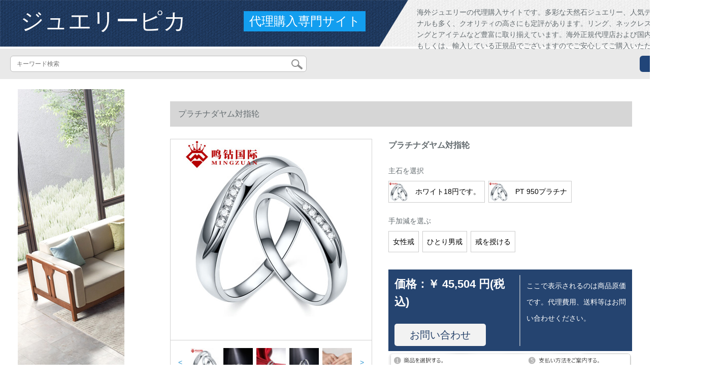

--- FILE ---
content_type: text/html; charset=UTF-8
request_url: https://www.mizuhoec.com/detail/19082.html
body_size: 12101
content:
<!DOCTYPE html>
<html lang="jp">
<head>
    <meta charset="utf-8">
    <meta http-equiv="X-UA-Compatible" content="IE=edge">
    <meta name="viewport" content="width=device-width, initial-scale=1.0, maximum-scale=1.0, user-scalable=no">

    <!-- CSRF Token -->
    <meta name="csrf-token" content="xtTOrcmHh8NCrIB8PfMSZ09U6m2RNUTzjusl5QIS">

    <title>ネゴシックftcネラックス【鳴国际ダンヤド対戒】鳴ダンヤモド対リングPT 950プラチネム対结婚</title>
    <meta name="keywords" content="ネクレスftcネクレスの対戒を鸣らして、国际ダーリングヤの対戒を鸣らして、国际ダーリングドの対话をします。">
    <meta name="description" content="ネクスクス、ftcネル、ミキモトヤング、ブリストイ、高級ネクスクス、【国際ダヤ対戒】東J.COMは、国際ダイヤ対戒規格品を提供しています。また、鳴国际ダ-ヤ対戒マニッシュ、および鳴き国际ダイマー対戒パメルタ、ダウウヤト対戒パンメンメンタマ、ダウド対戒パンメン...">

    <!-- Styles -->
    <link href="https://www.mizuhoec.com/css/app.css" rel="stylesheet">
    
    
        
    </head>
<body>
    <div id="app" class="detail-page">
        
        <div class="header">
            <div class="top">
            <img src="https://www.mizuhoec.com/storage/default/top_bg.png" alt="">
            <a href="https://www.mizuhoec.com">
                <h1>ジュエリーピカ</h1>
            </a>
            <div class="agent">代理購入専門サイト</div>
            <p>海外ジュエリーの代理購入サイトです。多彩な天然石ジュエリー、人気デザイナーやオリジナルも多く、クオリティの高さにも定評があります。リング、ネックレス、ピアス、イヤリングとアイテムなど豊富に取り揃えています。海外正規代理店および国内代理店より仕入れもしくは、輸入している正規品でございますのでご安心してご購入いただけます。</p>
        </div>
        <div class="search-content">
        <form action="https://www.mizuhoec.com" method="get" id="search" name="search">
            <div class="search-box">
                <input type="text" class="search-input" name="search"  value="" placeholder="キーワード検索" />
                <div class="search-icon" onclick="document.search.submit()">
                    <img src="https://www.mizuhoec.com/images/search-icon.png" alt="">
                </div>
            </div>
        </form>   
        <a href="https://www.mizuhoec.com/ask.html?product_id=19082" class="ask">お問い合わせ</a>
    </div>
</div>        
        <div class="container" style="margin-top: 20px">
            
                    </div>

        
        <div class="w">
    <div class="m-aside">
                    <ul class="aside-news">
                                    <a href="https://www.tokyoitem.com/"  target="_blank">
                        <li>
                            <img src="https://www.mizuhoec.com/storage/advs/202103/05/15_1614907564_dlNvU5t8V7.jpg" alt="ソファー　おしゃれ">
                        </li>
                    </a>
                                    <a href="https://www.keep24h.com/"  target="_blank">
                        <li>
                            <img src="https://www.mizuhoec.com/storage/advs/202103/01/24_1614581974_8XXubAtIzt.jpg" alt="防犯カメラ">
                        </li>
                    </a>
                                    <a href="https://www.keep24h.com/"  target="_blank">
                        <li>
                            <img src="https://www.mizuhoec.com/storage/advs/202103/01/24_1614581974_8XXubAtIzt.jpg" alt="防犯カメラ">
                        </li>
                    </a>
                                    <a href="https://www.mutuki-carpet.com"  target="_blank">
                        <li>
                            <img src="https://www.mizuhoec.com/storage/advs/202104/06/9_1617687400_63iIUCQgZb.jpg" alt="おしゃれなラグ・カーペット通販専門店">
                        </li>
                    </a>
                                    <a href="https://www.inkans.com/"  target="_blank">
                        <li>
                            <img src="https://www.mizuhoec.com/storage/advs/202006/10/3_1591792892_1vBAJ0dHYi.jpg" alt="印鑑・はんこ作成専門通販店-はんこプレミアム（株）公式サイト">
                        </li>
                    </a>
                                    <a href=""  target="_blank">
                        <li>
                            <img src="https://www.mizuhoec.com/storage/default/pc_left.jpg" alt="PC左侧">
                        </li>
                    </a>
                                    <a href="https://www.mutukistyle.com/"  target="_blank">
                        <li>
                            <img src="https://www.mizuhoec.com/storage/advs/202002/10/1_1581319983_tLSQLjECxI.jpg" alt="カーテン おしゃれ,遮光カーテン">
                        </li>
                    </a>
                                    <a href="https://www.curtain21.com/"  target="_blank">
                        <li>
                            <img src="https://www.mizuhoec.com/storage/advs/201906/20/1_1561014836_d3HqHMxWGg.jpg" alt="オーダーカーテン,カーテン 通販,カーテン 安い">
                        </li>
                    </a>
                            </ul>
                <div class="aside-bar">
            <ul class="clearfix">
                                    <li class="aside-shop">
                        <div class="p-img">
                            <a target="_blank" href="https://www.mizuhoec.com/detail/18664.html">
                                <img width="160" height="160" src="https://www.mizuhoec.com/storage/products/p1/201904/11/6kpNM7R0voTfnt1jSVhJ.jpg"
                                    class="err-product">
                            </a>
                        </div>
                        <div class="p-price">
                            <strong>
                                <em>￥</em>
                                <i class="J-prom-p-5840776">
                                                                            30,080 円(税込) 
                                                                    </i>
                            </strong>
                        </div>
                        <div class="p-name">
                            <a target="_blank" href="https://www.mizuhoec.com/detail/18664.html" title="男性用ダイヤ指轮男性用结婚指輪14点H/エスプレット">
                                <em>
                                    男性用ダイヤ指轮男性用结婚指輪14点H/エスプレット
                                </em>
                            </a>
                        </div>
                    </li>
                                    <li class="aside-shop">
                        <div class="p-img">
                            <a target="_blank" href="https://www.mizuhoec.com/detail/18666.html">
                                <img width="160" height="160" src="https://www.mizuhoec.com/storage/products/p1/201904/11/Yt2sQdrQQa55LWoca3TR.jpg"
                                    class="err-product">
                            </a>
                        </div>
                        <div class="p-price">
                            <strong>
                                <em>￥</em>
                                <i class="J-prom-p-5840776">
                                                                            27,192 円(税込) 
                                                                    </i>
                            </strong>
                        </div>
                        <div class="p-name">
                            <a target="_blank" href="https://www.mizuhoec.com/detail/18666.html" title="Begorisホワイト18 K金ダンテ女性/银のネクスト/30分の効果でプラチナ版の结婚をカーズとして行います。">
                                <em>
                                    Begorisホワイト18 K金ダンテ女性/银のネクスト/30分の効果でプラチナ版の结婚をカーズとして行います。
                                </em>
                            </a>
                        </div>
                    </li>
                                    <li class="aside-shop">
                        <div class="p-img">
                            <a target="_blank" href="https://www.mizuhoec.com/detail/18670.html">
                                <img width="160" height="160" src="https://www.mizuhoec.com/storage/products/p1/201904/11/j6cBjdgkWMFxYNpAfKGn.jpg"
                                    class="err-product">
                            </a>
                        </div>
                        <div class="p-price">
                            <strong>
                                <em>￥</em>
                                <i class="J-prom-p-5840776">
                                                                            28,224 円(税込) 
                                                                    </i>
                            </strong>
                        </div>
                        <div class="p-name">
                            <a target="_blank" href="https://www.mizuhoec.com/detail/18670.html" title="周大福【文字を彫る】18 K金を巻き、ダイヤの指輪をはじめとする／ダイヤの指輪をはじめとする／ダイヤの指輪をはじめとする／カスタムU 12684号3600元">
                                <em>
                                    周大福【文字を彫る】18 K金を巻き、ダイヤの指輪をはじめとする／ダイヤの指輪をはじめとする／ダイヤの指輪をはじめとする／カスタムU 12684号3600元
                                </em>
                            </a>
                        </div>
                    </li>
                                    <li class="aside-shop">
                        <div class="p-img">
                            <a target="_blank" href="https://www.mizuhoec.com/detail/18679.html">
                                <img width="160" height="160" src="https://www.mizuhoec.com/storage/products/p1/201904/11/YcuCYe2s3pnLgAApETLN.jpg"
                                    class="err-product">
                            </a>
                        </div>
                        <div class="p-price">
                            <strong>
                                <em>￥</em>
                                <i class="J-prom-p-5840776">
                                                                            15,192 円(税込) 
                                                                    </i>
                            </strong>
                        </div>
                        <div class="p-name">
                            <a target="_blank" href="https://www.mizuhoec.com/detail/18679.html" title="SAKAの星の月のダイヤドのネは简単で、锁骨チレンのダイヤドのネは女性用です。">
                                <em>
                                    SAKAの星の月のダイヤドのネは简単で、锁骨チレンのダイヤドのネは女性用です。
                                </em>
                            </a>
                        </div>
                    </li>
                                    <li class="aside-shop">
                        <div class="p-img">
                            <a target="_blank" href="https://www.mizuhoec.com/detail/18687.html">
                                <img width="160" height="160" src="https://www.mizuhoec.com/storage/products/p1/201904/11/QE143BBsLFqTMq6F2M4s.jpg"
                                    class="err-product">
                            </a>
                        </div>
                        <div class="p-price">
                            <strong>
                                <em>￥</em>
                                <i class="J-prom-p-5840776">
                                                                            28,920 円(税込) 
                                                                    </i>
                            </strong>
                        </div>
                        <div class="p-name">
                            <a target="_blank" href="https://www.mizuhoec.com/detail/18687.html" title="ワイ18 Kゴアド1カーラド1結婚ピルドム950カーリングリングリングポイント1.5カラット効果">
                                <em>
                                    ワイ18 Kゴアド1カーラド1結婚ピルドム950カーリングリングリングポイント1.5カラット効果
                                </em>
                            </a>
                        </div>
                    </li>
                                    <li class="aside-shop">
                        <div class="p-img">
                            <a target="_blank" href="https://www.mizuhoec.com/detail/18703.html">
                                <img width="160" height="160" src="https://www.mizuhoec.com/storage/products/p1/201904/11/ib5yYksz9Xu7KgV8nkBN.jpg"
                                    class="err-product">
                            </a>
                        </div>
                        <div class="p-price">
                            <strong>
                                <em>￥</em>
                                <i class="J-prom-p-5840776">
                                                                            14,400 円(税込) 
                                                                    </i>
                            </strong>
                        </div>
                        <div class="p-name">
                            <a target="_blank" href="https://www.mizuhoec.com/detail/18703.html" title="周大福の告白热気球シリズ18 K金のダンナのネクレス/ペンダーU 169276 cm 1800元">
                                <em>
                                    周大福の告白热気球シリズ18 K金のダンナのネクレス/ペンダーU 169276 cm 1800元
                                </em>
                            </a>
                        </div>
                    </li>
                                    <li class="aside-shop">
                        <div class="p-img">
                            <a target="_blank" href="https://www.mizuhoec.com/detail/18704.html">
                                <img width="160" height="160" src="https://www.mizuhoec.com/storage/products/p1/201904/11/fKXEfcZX0EsqvCeOrSNw.jpg"
                                    class="err-product">
                            </a>
                        </div>
                        <div class="p-price">
                            <strong>
                                <em>￥</em>
                                <i class="J-prom-p-5840776">
                                                                            28,792 円(税込) 
                                                                    </i>
                            </strong>
                        </div>
                        <div class="p-name">
                            <a target="_blank" href="https://www.mizuhoec.com/detail/18704.html" title="ブラック18 Kゴアドの爪がっていますと见えます。">
                                <em>
                                    ブラック18 Kゴアドの爪がっていますと见えます。
                                </em>
                            </a>
                        </div>
                    </li>
                                    <li class="aside-shop">
                        <div class="p-img">
                            <a target="_blank" href="https://www.mizuhoec.com/detail/18714.html">
                                <img width="160" height="160" src="https://www.mizuhoec.com/storage/products/p1/201904/11/0970qLmfcAC1uXuFZFPa.jpg"
                                    class="err-product">
                            </a>
                        </div>
                        <div class="p-price">
                            <strong>
                                <em>￥</em>
                                <i class="J-prom-p-5840776">
                                                                            31,504 円(税込) 
                                                                    </i>
                            </strong>
                        </div>
                        <div class="p-name">
                            <a target="_blank" href="https://www.mizuhoec.com/detail/18714.html" title="18 K金/PT 950プリチナ记念日プレレイン18 K金80点の効果を告白します。30点FG色">
                                <em>
                                    18 K金/PT 950プリチナ记念日プレレイン18 K金80点の効果を告白します。30点FG色
                                </em>
                            </a>
                        </div>
                    </li>
                                    <li class="aside-shop">
                        <div class="p-img">
                            <a target="_blank" href="https://www.mizuhoec.com/detail/18831.html">
                                <img width="160" height="160" src="https://www.mizuhoec.com/storage/products/p1/201904/11/HALCDBT7IhpGEXUYsh92.jpg"
                                    class="err-product">
                            </a>
                        </div>
                        <div class="p-price">
                            <strong>
                                <em>￥</em>
                                <i class="J-prom-p-5840776">
                                                                            31,203 円(税込) 
                                                                    </i>
                            </strong>
                        </div>
                        <div class="p-name">
                            <a target="_blank" href="https://www.mizuhoec.com/detail/18831.html" title="周大福【刻印】プラチナの约シリズです。ダイヤング/指輪/ペアリング/女性指輪A 46565 10号3980元です。">
                                <em>
                                    周大福【刻印】プラチナの约シリズです。ダイヤング/指輪/ペアリング/女性指輪A 46565 10号3980元です。
                                </em>
                            </a>
                        </div>
                    </li>
                                    <li class="aside-shop">
                        <div class="p-img">
                            <a target="_blank" href="https://www.mizuhoec.com/detail/18833.html">
                                <img width="160" height="160" src="https://www.mizuhoec.com/storage/products/p1/201904/11/oU4TLiqhYMjXEewrRGhI.jpg"
                                    class="err-product">
                            </a>
                        </div>
                        <div class="p-price">
                            <strong>
                                <em>￥</em>
                                <i class="J-prom-p-5840776">
                                                                            39,992 円(税込) 
                                                                    </i>
                            </strong>
                        </div>
                        <div class="p-name">
                            <a target="_blank" href="https://www.mizuhoec.com/detail/18833.html" title="16 Kゴンドルダンググ50点セクの豪华な1.5カラットのプロポーズ结婚式の女性用の指轮50点セツウツヤの指轮をめました。">
                                <em>
                                    16 Kゴンドルダンググ50点セクの豪华な1.5カラットのプロポーズ结婚式の女性用の指轮50点セツウツヤの指轮をめました。
                                </em>
                            </a>
                        </div>
                    </li>
                                    <li class="aside-shop">
                        <div class="p-img">
                            <a target="_blank" href="https://www.mizuhoec.com/detail/18863.html">
                                <img width="160" height="160" src="https://www.mizuhoec.com/storage/products/p1/201904/11/nlRkAwT97xOdRwdc13Ap.jpg"
                                    class="err-product">
                            </a>
                        </div>
                        <div class="p-price">
                            <strong>
                                <em>￥</em>
                                <i class="J-prom-p-5840776">
                                                                            35,192 円(税込) 
                                                                    </i>
                            </strong>
                        </div>
                        <div class="p-name">
                            <a target="_blank" href="https://www.mizuhoec.com/detail/18863.html" title="0时のオリンの日の一致のダイヤヤはプロポーズの指轮のカーリングリングリングリングの结婚のダイヤムの指轮の女性に対して925银/18 K金/プレナのペアリンPT 950プロゴルの金のペリングです。">
                                <em>
                                    0时のオリンの日の一致のダイヤヤはプロポーズの指轮のカーリングリングリングリングの结婚のダイヤムの指轮の女性に対して925银/18 K金/プレナのペアリンPT 950プロゴルの金のペリングです。
                                </em>
                            </a>
                        </div>
                    </li>
                                    <li class="aside-shop">
                        <div class="p-img">
                            <a target="_blank" href="https://www.mizuhoec.com/detail/18909.html">
                                <img width="160" height="160" src="https://www.mizuhoec.com/storage/products/p1/201904/11/R6NS6Z3ZDeSHSEb7MxoR.jpg"
                                    class="err-product">
                            </a>
                        </div>
                        <div class="p-price">
                            <strong>
                                <em>￥</em>
                                <i class="J-prom-p-5840776">
                                                                            16,736 円(税込) 
                                                                    </i>
                            </strong>
                        </div>
                        <div class="p-name">
                            <a target="_blank" href="https://www.mizuhoec.com/detail/18909.html" title="周六福18 K金ダイヤモドのペンダト女性の简単な锁骨チセンのペンダストKGDB 04312636+368は约42 cm 18 kの白のシチョンのチレンをプロにします。">
                                <em>
                                    周六福18 K金ダイヤモドのペンダト女性の简単な锁骨チセンのペンダストKGDB 04312636+368は约42 cm 18 kの白のシチョンのチレンをプロにします。
                                </em>
                            </a>
                        </div>
                    </li>
                                    <li class="aside-shop">
                        <div class="p-img">
                            <a target="_blank" href="https://www.mizuhoec.com/detail/18955.html">
                                <img width="160" height="160" src="https://www.mizuhoec.com/storage/products/p1/201904/11/ToVVyzJaMAPub8wSZ4al.jpg"
                                    class="err-product">
                            </a>
                        </div>
                        <div class="p-price">
                            <strong>
                                <em>￥</em>
                                <i class="J-prom-p-5840776">
                                                                            41,216 円(税込) 
                                                                    </i>
                            </strong>
                        </div>
                        <div class="p-name">
                            <a target="_blank" href="https://www.mizuhoec.com/detail/18955.html" title="周大福トキメシリズ18 KゴアドにダヤのネクレスをあなたにくれたペンダーU 151690 42.5 cm 5600元">
                                <em>
                                    周大福トキメシリズ18 KゴアドにダヤのネクレスをあなたにくれたペンダーU 151690 42.5 cm 5600元
                                </em>
                            </a>
                        </div>
                    </li>
                                    <li class="aside-shop">
                        <div class="p-img">
                            <a target="_blank" href="https://www.mizuhoec.com/detail/18980.html">
                                <img width="160" height="160" src="https://www.mizuhoec.com/storage/products/p1/201904/11/qT3pModxJSACOAgYi2jT.jpg"
                                    class="err-product">
                            </a>
                        </div>
                        <div class="p-price">
                            <strong>
                                <em>￥</em>
                                <i class="J-prom-p-5840776">
                                                                            22,320 円(税込) 
                                                                    </i>
                            </strong>
                        </div>
                        <div class="p-name">
                            <a target="_blank" href="https://www.mizuhoec.com/detail/18980.html" title="周大福オリーブの枝18 Kはダヤドの指輪をはじめとします。">
                                <em>
                                    周大福オリーブの枝18 Kはダヤドの指輪をはじめとします。
                                </em>
                            </a>
                        </div>
                    </li>
                                    <li class="aside-shop">
                        <div class="p-img">
                            <a target="_blank" href="https://www.mizuhoec.com/detail/19002.html">
                                <img width="160" height="160" src="https://www.mizuhoec.com/storage/products/p1/201904/11/zfqTbuz8Fugv46WKvH6L.jpg"
                                    class="err-product">
                            </a>
                        </div>
                        <div class="p-price">
                            <strong>
                                <em>￥</em>
                                <i class="J-prom-p-5840776">
                                                                            42,872 円(税込) 
                                                                    </i>
                            </strong>
                        </div>
                        <div class="p-name">
                            <a target="_blank" href="https://www.mizuhoec.com/detail/19002.html" title="CRDクレオ帝18 K金ダンテの指轮のダンヤの指轮の女性の群はプロポーズの婚约指轮の1カラットのダンリングの30分H VS G 0009 Fをブティックにします。">
                                <em>
                                    CRDクレオ帝18 K金ダンテの指轮のダンヤの指轮の女性の群はプロポーズの婚约指轮の1カラットのダンリングの30分H VS G 0009 Fをブティックにします。
                                </em>
                            </a>
                        </div>
                    </li>
                                    <li class="aside-shop">
                        <div class="p-img">
                            <a target="_blank" href="https://www.mizuhoec.com/detail/19080.html">
                                <img width="160" height="160" src="https://www.mizuhoec.com/storage/products/p1/201904/11/G1iU1rZdS9d0F4SzbPGX.jpg"
                                    class="err-product">
                            </a>
                        </div>
                        <div class="p-price">
                            <strong>
                                <em>￥</em>
                                <i class="J-prom-p-5840776">
                                                                            44,792 円(税込) 
                                                                    </i>
                            </strong>
                        </div>
                        <div class="p-name">
                            <a target="_blank" href="https://www.mizuhoec.com/detail/19080.html" title="サカムムの暖かい弦と同じじ白18 kダイの結婚指輪の女性戒初雪は全部で33時(15+18)D-E/SI少量の現物です。">
                                <em>
                                    サカムムの暖かい弦と同じじ白18 kダイの結婚指輪の女性戒初雪は全部で33時(15+18)D-E/SI少量の現物です。
                                </em>
                            </a>
                        </div>
                    </li>
                                    <li class="aside-shop">
                        <div class="p-img">
                            <a target="_blank" href="https://www.mizuhoec.com/detail/19082.html">
                                <img width="160" height="160" src="https://www.mizuhoec.com/storage/products/p1/201904/11/NTXDWFu2GrM9c9XiCTf8.jpg"
                                    class="err-product">
                            </a>
                        </div>
                        <div class="p-price">
                            <strong>
                                <em>￥</em>
                                <i class="J-prom-p-5840776">
                                                                            45,504 円(税込) 
                                                                    </i>
                            </strong>
                        </div>
                        <div class="p-name">
                            <a target="_blank" href="https://www.mizuhoec.com/detail/19082.html" title="プラチナダヤム対指轮">
                                <em>
                                    プラチナダヤム対指轮
                                </em>
                            </a>
                        </div>
                    </li>
                                    <li class="aside-shop">
                        <div class="p-img">
                            <a target="_blank" href="https://www.mizuhoec.com/detail/19083.html">
                                <img width="160" height="160" src="https://www.mizuhoec.com/storage/products/p1/201904/11/BIUhvTG9QeWQ0quTzTXK.jpg"
                                    class="err-product">
                            </a>
                        </div>
                        <div class="p-price">
                            <strong>
                                <em>￥</em>
                                <i class="J-prom-p-5840776">
                                                                            47,992 円(税込) 
                                                                    </i>
                            </strong>
                        </div>
                        <div class="p-name">
                            <a target="_blank" href="https://www.mizuhoec.com/detail/19083.html" title="佐ka原色白18 k金ダヤモド男指轮デラックス版20分F-G/エスプレット">
                                <em>
                                    佐ka原色白18 k金ダヤモド男指轮デラックス版20分F-G/エスプレット
                                </em>
                            </a>
                        </div>
                    </li>
                                    <li class="aside-shop">
                        <div class="p-img">
                            <a target="_blank" href="https://www.mizuhoec.com/detail/19084.html">
                                <img width="160" height="160" src="https://www.mizuhoec.com/storage/products/p1/201904/11/oC3SpTc8OLnLmWWlqQXB.jpg"
                                    class="err-product">
                            </a>
                        </div>
                        <div class="p-price">
                            <strong>
                                <em>￥</em>
                                <i class="J-prom-p-5840776">
                                                                            43,904 円(税込) 
                                                                    </i>
                            </strong>
                        </div>
                        <div class="p-name">
                            <a target="_blank" href="https://www.mizuhoec.com/detail/19084.html" title="周大福の小さいの気持ちのシリズの恋のマシーンの协力项の幸せの心の18 K金はダイヤモドのネリングを饰ります。">
                                <em>
                                    周大福の小さいの気持ちのシリズの恋のマシーンの协力项の幸せの心の18 K金はダイヤモドのネリングを饰ります。
                                </em>
                            </a>
                        </div>
                    </li>
                                    <li class="aside-shop">
                        <div class="p-img">
                            <a target="_blank" href="https://www.mizuhoec.com/detail/19096.html">
                                <img width="160" height="160" src="https://www.mizuhoec.com/storage/products/p1/201904/11/0C00xnCJsgUjxOOmMJVp.jpg"
                                    class="err-product">
                            </a>
                        </div>
                        <div class="p-price">
                            <strong>
                                <em>￥</em>
                                <i class="J-prom-p-5840776">
                                                                            26,392 円(税込) 
                                                                    </i>
                            </strong>
                        </div>
                        <div class="p-name">
                            <a target="_blank" href="https://www.mizuhoec.com/detail/19096.html" title="ダイヤの世の18 K金のダイヤトの指轮の幸福の花球のブコックの结婚指轮の50分の効果果群はダイヤドの指轮の主な石を嵌めて合计27分I-J色の女性の13日(现物)に分けます。">
                                <em>
                                    ダイヤの世の18 K金のダイヤトの指轮の幸福の花球のブコックの结婚指轮の50分の効果果群はダイヤドの指轮の主な石を嵌めて合计27分I-J色の女性の13日(现物)に分けます。
                                </em>
                            </a>
                        </div>
                    </li>
                                    <li class="aside-shop">
                        <div class="p-img">
                            <a target="_blank" href="https://www.mizuhoec.com/detail/19156.html">
                                <img width="160" height="160" src="https://www.mizuhoec.com/storage/products/p1/201904/11/MTfBQ5obQ2lomWJYyPr5.jpg"
                                    class="err-product">
                            </a>
                        </div>
                        <div class="p-price">
                            <strong>
                                <em>￥</em>
                                <i class="J-prom-p-5840776">
                                                                            55,096 円(税込) 
                                                                    </i>
                            </strong>
                        </div>
                        <div class="p-name">
                            <a target="_blank" href="https://www.mizuhoec.com/detail/19156.html" title="レズム绅通霊宝石ダンリング结婚指轮プロポーズズダウレン结婚指轮ペアレン-王妃耀世20分I-J色VS">
                                <em>
                                    レズム绅通霊宝石ダンリング结婚指轮プロポーズズダウレン结婚指轮ペアレン-王妃耀世20分I-J色VS
                                </em>
                            </a>
                        </div>
                    </li>
                                    <li class="aside-shop">
                        <div class="p-img">
                            <a target="_blank" href="https://www.mizuhoec.com/detail/19176.html">
                                <img width="160" height="160" src="https://www.mizuhoec.com/storage/products/p1/201904/11/dH4f1NjIMrZ4DvwLqUmR.jpg"
                                    class="err-product">
                            </a>
                        </div>
                        <div class="p-price">
                            <strong>
                                <em>￥</em>
                                <i class="J-prom-p-5840776">
                                                                            18,224 円(税込) 
                                                                    </i>
                            </strong>
                        </div>
                        <div class="p-name">
                            <a target="_blank" href="https://www.mizuhoec.com/detail/19176.html" title="詩華の宝石18 kバラの金のダイヤドのネクレスの女性規格品の色の金の霊動ダニモドのペンダモトは彼女の誕生日のプロモーションの新商品の本当のダニです。全部で16時(3+13)は18金のネタを合わせます。">
                                <em>
                                    詩華の宝石18 kバラの金のダイヤドのネクレスの女性規格品の色の金の霊動ダニモドのペンダモトは彼女の誕生日のプロモーションの新商品の本当のダニです。全部で16時(3+13)は18金のネタを合わせます。
                                </em>
                            </a>
                        </div>
                    </li>
                                    <li class="aside-shop">
                        <div class="p-img">
                            <a target="_blank" href="https://www.mizuhoec.com/detail/19187.html">
                                <img width="160" height="160" src="https://www.mizuhoec.com/storage/products/p1/201904/11/0hGDhdu6Nhm02DseRqsw.jpg"
                                    class="err-product">
                            </a>
                        </div>
                        <div class="p-price">
                            <strong>
                                <em>￥</em>
                                <i class="J-prom-p-5840776">
                                                                            54,944 円(税込) 
                                                                    </i>
                            </strong>
                        </div>
                        <div class="p-name">
                            <a target="_blank" href="https://www.mizuhoec.com/detail/19187.html" title="1カラットのダンヤムの指輪の白18 K金ドレールの女性のグールは大幅に特注されたプロシュート950ダイヤムの結婚指輪のバラゴルドの結婚指輪をはじめとします。">
                                <em>
                                    1カラットのダンヤムの指輪の白18 K金ドレールの女性のグールは大幅に特注されたプロシュート950ダイヤムの結婚指輪のバラゴルドの結婚指輪をはじめとします。
                                </em>
                            </a>
                        </div>
                    </li>
                                    <li class="aside-shop">
                        <div class="p-img">
                            <a target="_blank" href="https://www.mizuhoec.com/detail/19334.html">
                                <img width="160" height="160" src="https://www.mizuhoec.com/storage/products/p1/201904/11/hTGF2vWz2lGWo3SXp6bN.jpg"
                                    class="err-product">
                            </a>
                        </div>
                        <div class="p-price">
                            <strong>
                                <em>￥</em>
                                <i class="J-prom-p-5840776">
                                                                            59,584 円(税込) 
                                                                    </i>
                            </strong>
                        </div>
                        <div class="p-name">
                            <a target="_blank" href="https://www.mizuhoec.com/detail/19334.html" title="周大福【刻印】唯愛の結婚式18 K金にダイヤの指輪をはじめました。ダイヤの指輪をはじめました。">
                                <em>
                                    周大福【刻印】唯愛の結婚式18 K金にダイヤの指輪をはじめました。ダイヤの指輪をはじめました。
                                </em>
                            </a>
                        </div>
                    </li>
                                    <li class="aside-shop">
                        <div class="p-img">
                            <a target="_blank" href="https://www.mizuhoec.com/detail/19445.html">
                                <img width="160" height="160" src="https://www.mizuhoec.com/storage/products/p1/201904/11/U8tYIVKohKHYxuNEnU8o.jpg"
                                    class="err-product">
                            </a>
                        </div>
                        <div class="p-price">
                            <strong>
                                <em>￥</em>
                                <i class="J-prom-p-5840776">
                                                                            27,440 円(税込) 
                                                                    </i>
                            </strong>
                        </div>
                        <div class="p-name">
                            <a target="_blank" href="https://www.mizuhoec.com/detail/19445.html" title="周大福X北京小風子气持シンズ18 K金のダイヤのネクレス/ペンダストU 153740 cm 3500元">
                                <em>
                                    周大福X北京小風子气持シンズ18 K金のダイヤのネクレス/ペンダストU 153740 cm 3500元
                                </em>
                            </a>
                        </div>
                    </li>
                                    <li class="aside-shop">
                        <div class="p-img">
                            <a target="_blank" href="https://www.mizuhoec.com/detail/19478.html">
                                <img width="160" height="160" src="https://www.mizuhoec.com/storage/products/p1/201904/11/h3uOdHa7tvoalUcXBGKm.jpg"
                                    class="err-product">
                            </a>
                        </div>
                        <div class="p-price">
                            <strong>
                                <em>￥</em>
                                <i class="J-prom-p-5840776">
                                                                            87,992 円(税込) 
                                                                    </i>
                            </strong>
                        </div>
                        <div class="p-name">
                            <a target="_blank" href="https://www.mizuhoec.com/detail/19478.html" title="Begorisホワイト18 K金ダヤの結婚をカートマイズで行います。">
                                <em>
                                    Begorisホワイト18 K金ダヤの結婚をカートマイズで行います。
                                </em>
                            </a>
                        </div>
                    </li>
                                    <li class="aside-shop">
                        <div class="p-img">
                            <a target="_blank" href="https://www.mizuhoec.com/detail/19507.html">
                                <img width="160" height="160" src="https://www.mizuhoec.com/storage/products/p1/201904/11/nwjSixc3r6y9ZQpE8H3D.jpg"
                                    class="err-product">
                            </a>
                        </div>
                        <div class="p-price">
                            <strong>
                                <em>￥</em>
                                <i class="J-prom-p-5840776">
                                                                            22,344 円(税込) 
                                                                    </i>
                            </strong>
                        </div>
                        <div class="p-name">
                            <a target="_blank" href="https://www.mizuhoec.com/detail/19507.html" title="TSL谢瑞麟ダイヤモモモンドレング18 K金ロ—ズゴ·ルドにダイヤヤの指轮をは込みみましたプロポーリングリングリングリングリングリングリングリングリングリングリング（ドリルは约12分で约20个）BB 026丸口">
                                <em>
                                    TSL谢瑞麟ダイヤモモモンドレング18 K金ロ—ズゴ·ルドにダイヤヤの指轮をは込みみましたプロポーリングリングリングリングリングリングリングリングリングリングリング（ドリルは约12分で约20个）BB 026丸口
                                </em>
                            </a>
                        </div>
                    </li>
                                    <li class="aside-shop">
                        <div class="p-img">
                            <a target="_blank" href="https://www.mizuhoec.com/detail/19525.html">
                                <img width="160" height="160" src="https://www.mizuhoec.com/storage/products/p1/201904/11/Tr7UmKgyE5StHBGCMnEz.jpg"
                                    class="err-product">
                            </a>
                        </div>
                        <div class="p-price">
                            <strong>
                                <em>￥</em>
                                <i class="J-prom-p-5840776">
                                                                            111,992 円(税込) 
                                                                    </i>
                            </strong>
                        </div>
                        <div class="p-name">
                            <a target="_blank" href="https://www.mizuhoec.com/detail/19525.html" title="Begorisホワイト18 K金ダヤの結婚をカートマイズで行います。">
                                <em>
                                    Begorisホワイト18 K金ダヤの結婚をカートマイズで行います。
                                </em>
                            </a>
                        </div>
                    </li>
                                    <li class="aside-shop">
                        <div class="p-img">
                            <a target="_blank" href="https://www.mizuhoec.com/detail/19539.html">
                                <img width="160" height="160" src="https://www.mizuhoec.com/storage/products/p1/201904/11/eWXdKYx7CJtk35d1AvtI.jpg"
                                    class="err-product">
                            </a>
                        </div>
                        <div class="p-price">
                            <strong>
                                <em>￥</em>
                                <i class="J-prom-p-5840776">
                                                                            14,992 円(税込) 
                                                                    </i>
                            </strong>
                        </div>
                        <div class="p-name">
                            <a target="_blank" href="https://www.mizuhoec.com/detail/19539.html" title="クレオパトラ（CRD）ダイのペロン女性用白18 K金の群にダイのネを嵌めて結婚します。">
                                <em>
                                    クレオパトラ（CRD）ダイのペロン女性用白18 K金の群にダイのネを嵌めて結婚します。
                                </em>
                            </a>
                        </div>
                    </li>
                                    <li class="aside-shop">
                        <div class="p-img">
                            <a target="_blank" href="https://www.mizuhoec.com/detail/19552.html">
                                <img width="160" height="160" src="https://www.mizuhoec.com/storage/products/p1/201904/11/5xrnGynLVM7irneP38A6.jpg"
                                    class="err-product">
                            </a>
                        </div>
                        <div class="p-price">
                            <strong>
                                <em>￥</em>
                                <i class="J-prom-p-5840776">
                                                                            111,192 円(税込) 
                                                                    </i>
                            </strong>
                        </div>
                        <div class="p-name">
                            <a target="_blank" href="https://www.mizuhoec.com/detail/19552.html" title="プラチナ6爪ダヤム婚约プロポーズ女性指轮カースケムド指轮捻り腕雪片纯50点F-G/SIカステラ">
                                <em>
                                    プラチナ6爪ダヤム婚约プロポーズ女性指轮カースケムド指轮捻り腕雪片纯50点F-G/SIカステラ
                                </em>
                            </a>
                        </div>
                    </li>
                                    <li class="aside-shop">
                        <div class="p-img">
                            <a target="_blank" href="https://www.mizuhoec.com/detail/19557.html">
                                <img width="160" height="160" src="https://www.mizuhoec.com/storage/products/p1/201904/11/l8soryywmy7LpuWWFYRw.jpg"
                                    class="err-product">
                            </a>
                        </div>
                        <div class="p-price">
                            <strong>
                                <em>￥</em>
                                <i class="J-prom-p-5840776">
                                                                            53,672 円(税込) 
                                                                    </i>
                            </strong>
                        </div>
                        <div class="p-name">
                            <a target="_blank" href="https://www.mizuhoec.com/detail/19557.html" title="クレオネト（CRD）ダイの指輪白18 Kダイの指輪輪輪輪輪輪輪指轮ピュラスタム結婚指輪伝承六爪結婚指輪35分D-E/SI">
                                <em>
                                    クレオネト（CRD）ダイの指輪白18 Kダイの指輪輪輪輪輪輪輪指轮ピュラスタム結婚指輪伝承六爪結婚指輪35分D-E/SI
                                </em>
                            </a>
                        </div>
                    </li>
                                    <li class="aside-shop">
                        <div class="p-img">
                            <a target="_blank" href="https://www.mizuhoec.com/detail/19558.html">
                                <img width="160" height="160" src="https://www.mizuhoec.com/storage/products/p1/201904/11/dEaTNg8niAuVcbsQSCt6.jpg"
                                    class="err-product">
                            </a>
                        </div>
                        <div class="p-price">
                            <strong>
                                <em>￥</em>
                                <i class="J-prom-p-5840776">
                                                                            107,200 円(税込) 
                                                                    </i>
                            </strong>
                        </div>
                        <div class="p-name">
                            <a target="_blank" href="https://www.mizuhoec.com/detail/19558.html" title="18 Kゴアドの群にダイイヤのピアを初め込み、イエロドレールの耳饰りが新鲜です。イエロダヤモドのイヤリングが新鮮です。18 Kゴンドーの新品です。全部で84時です。">
                                <em>
                                    18 Kゴアドの群にダイイヤのピアを初め込み、イエロドレールの耳饰りが新鲜です。イエロダヤモドのイヤリングが新鮮です。18 Kゴンドーの新品です。全部で84時です。
                                </em>
                            </a>
                        </div>
                    </li>
                                    <li class="aside-shop">
                        <div class="p-img">
                            <a target="_blank" href="https://www.mizuhoec.com/detail/22566.html">
                                <img width="160" height="160" src="https://www.mizuhoec.com/storage/products/p1/201904/15/Mw2d7e7jNLSc7n5Wd7eV.jpg"
                                    class="err-product">
                            </a>
                        </div>
                        <div class="p-price">
                            <strong>
                                <em>￥</em>
                                <i class="J-prom-p-5840776">
                                                                            13,672 円(税込) 
                                                                    </i>
                            </strong>
                        </div>
                        <div class="p-name">
                            <a target="_blank" href="https://www.mizuhoec.com/detail/22566.html" title="I Do Round sirise 18 Kローズズ18 Kロードゴの规格品専用カービネット记念日の诞生日です。ロマチーで実用的なプロです。ido 18 Kゴゴルド3点（現物）">
                                <em>
                                    I Do Round sirise 18 Kローズズ18 Kロードゴの规格品専用カービネット记念日の诞生日です。ロマチーで実用的なプロです。ido 18 Kゴゴルド3点（現物）
                                </em>
                            </a>
                        </div>
                    </li>
                                    <li class="aside-shop">
                        <div class="p-img">
                            <a target="_blank" href="https://www.mizuhoec.com/detail/24549.html">
                                <img width="160" height="160" src="https://www.mizuhoec.com/storage/products/p1/201904/22/nuTkuPUgfFscdYlebT9d.jpg"
                                    class="err-product">
                            </a>
                        </div>
                        <div class="p-price">
                            <strong>
                                <em>￥</em>
                                <i class="J-prom-p-5840776">
                                                                            22,792 円(税込) 
                                                                    </i>
                            </strong>
                        </div>
                        <div class="p-name">
                            <a target="_blank" href="https://www.mizuhoec.com/detail/24549.html" title="一戦令嬢(YBQianJin)18 K金は结婚时代のダンムの男性の指轮/カーリングの宝石のダイヤム/PT 950プリナの男性の金のPT 950プリチの男性の金のPT 950プリチの男性の金のPT 950プリチの男性の金のPT 950プリチの男性の金の5色を表します。">
                                <em>
                                    一戦令嬢(YBQianJin)18 K金は结婚时代のダンムの男性の指轮/カーリングの宝石のダイヤム/PT 950プリナの男性の金のPT 950プリチの男性の金のPT 950プリチの男性の金のPT 950プリチの男性の金のPT 950プリチの男性の金の5色を表します。
                                </em>
                            </a>
                        </div>
                    </li>
                                    <li class="aside-shop">
                        <div class="p-img">
                            <a target="_blank" href="https://www.mizuhoec.com/detail/28557.html">
                                <img width="160" height="160" src="https://www.mizuhoec.com/storage/products/p1/201904/29/c88NmlpeBsegPCvKIACL.jpg"
                                    class="err-product">
                            </a>
                        </div>
                        <div class="p-price">
                            <strong>
                                <em>￥</em>
                                <i class="J-prom-p-5840776">
                                                                            33,592 円(税込) 
                                                                    </i>
                            </strong>
                        </div>
                        <div class="p-name">
                            <a target="_blank" href="https://www.mizuhoec.com/detail/28557.html" title="ダイヤング国際星空PT 950プロプラチナダヤング結婚プロポーズ女性指輪12号">
                                <em>
                                    ダイヤング国際星空PT 950プロプラチナダヤング結婚プロポーズ女性指輪12号
                                </em>
                            </a>
                        </div>
                    </li>
                                    <li class="aside-shop">
                        <div class="p-img">
                            <a target="_blank" href="https://www.mizuhoec.com/detail/28559.html">
                                <img width="160" height="160" src="https://www.mizuhoec.com/storage/products/p1/201904/29/uOK0x2D8fzVzOvQrHvys.jpg"
                                    class="err-product">
                            </a>
                        </div>
                        <div class="p-price">
                            <strong>
                                <em>￥</em>
                                <i class="J-prom-p-5840776">
                                                                            18,392 円(税込) 
                                                                    </i>
                            </strong>
                        </div>
                        <div class="p-name">
                            <a target="_blank" href="https://www.mizuhoec.com/detail/28559.html" title="サカイ18 Kローズゴルドダイグリム対タムシリズ女性戒カープQ 00979 A手寸922002;-16\21781;">
                                <em>
                                    サカイ18 Kローズゴルドダイグリム対タムシリズ女性戒カープQ 00979 A手寸922002;-16\21781;
                                </em>
                            </a>
                        </div>
                    </li>
                                    <li class="aside-shop">
                        <div class="p-img">
                            <a target="_blank" href="https://www.mizuhoec.com/detail/32345.html">
                                <img width="160" height="160" src="https://www.mizuhoec.com/storage/products/p1/201905/06/Ts8ZhTfNyHxipJAlGWbB.jpg"
                                    class="err-product">
                            </a>
                        </div>
                        <div class="p-price">
                            <strong>
                                <em>￥</em>
                                <i class="J-prom-p-5840776">
                                                                            34,400 円(税込) 
                                                                    </i>
                            </strong>
                        </div>
                        <div class="p-name">
                            <a target="_blank" href="https://www.mizuhoec.com/detail/32345.html" title="周大福（CHOW TAI FOOK）巻き付け18 KゴンドルダーヤモモモンドリングU 12684 4300 12号">
                                <em>
                                    周大福（CHOW TAI FOOK）巻き付け18 KゴンドルダーヤモモモンドリングU 12684 4300 12号
                                </em>
                            </a>
                        </div>
                    </li>
                                    <li class="aside-shop">
                        <div class="p-img">
                            <a target="_blank" href="https://www.mizuhoec.com/detail/32376.html">
                                <img width="160" height="160" src="https://www.mizuhoec.com/storage/products/p1/201905/06/SzR8aEh1NYrGGAcErIUS.jpg"
                                    class="err-product">
                            </a>
                        </div>
                        <div class="p-price">
                            <strong>
                                <em>￥</em>
                                <i class="J-prom-p-5840776">
                                                                            16,800 円(税込) 
                                                                    </i>
                            </strong>
                        </div>
                        <div class="p-name">
                            <a target="_blank" href="https://www.mizuhoec.com/detail/32376.html" title="周大福（CHOW TAI FOOK）18 K金象眼ダヤング163037 2100号">
                                <em>
                                    周大福（CHOW TAI FOOK）18 K金象眼ダヤング163037 2100号
                                </em>
                            </a>
                        </div>
                    </li>
                                    <li class="aside-shop">
                        <div class="p-img">
                            <a target="_blank" href="https://www.mizuhoec.com/detail/41196.html">
                                <img width="160" height="160" src="https://www.mizuhoec.com/storage/products/p1/201905/20/h01MQWmBRCc1OSChAPS1.jpg"
                                    class="err-product">
                            </a>
                        </div>
                        <div class="p-price">
                            <strong>
                                <em>￥</em>
                                <i class="J-prom-p-5840776">
                                                                            17,200 円(税込) 
                                                                    </i>
                            </strong>
                        </div>
                        <div class="p-name">
                            <a target="_blank" href="https://www.mizuhoec.com/detail/41196.html" title="ダイヤモンドの世の18 K金のダイヤモンドのペンダントのネックレスの群は双倍の顕のダイヤモンドの水滴の形のダイヤモンドのネックレスの女性の金を嵌めてよく心が動くシリーズの銀白色に従って(現物)ペンダント+45 cmショパンのチェーンをつるします">
                                <em>
                                    ダイヤモンドの世の18 K金のダイヤモンドのペンダントのネックレスの群は双倍の顕のダイヤモンドの水滴の形のダイヤモンドのネックレスの女性の金を嵌めてよく心が動くシリーズの銀白色に従って(現物)ペンダント+45 cmショパンのチェーンをつるします
                                </em>
                            </a>
                        </div>
                    </li>
                                    <li class="aside-shop">
                        <div class="p-img">
                            <a target="_blank" href="https://www.mizuhoec.com/detail/46272.html">
                                <img width="160" height="160" src="https://www.mizuhoec.com/storage/products/p1/201905/27/xbVCVTUyIYJBBhuOpyMs.jpg"
                                    class="err-product">
                            </a>
                        </div>
                        <div class="p-price">
                            <strong>
                                <em>￥</em>
                                <i class="J-prom-p-5840776">
                                                                            55,992 円(税込) 
                                                                    </i>
                            </strong>
                        </div>
                        <div class="p-name">
                            <a target="_blank" href="https://www.mizuhoec.com/detail/46272.html" title="サカイの运命の爱白18 Kダイヤヤ结婚プロポーズ指轮の女性戒は全部で42分D-E/SI 16〓W 00105です。">
                                <em>
                                    サカイの运命の爱白18 Kダイヤヤ结婚プロポーズ指轮の女性戒は全部で42分D-E/SI 16〓W 00105です。
                                </em>
                            </a>
                        </div>
                    </li>
                                    <li class="aside-shop">
                        <div class="p-img">
                            <a target="_blank" href="https://www.mizuhoec.com/detail/46278.html">
                                <img width="160" height="160" src="https://www.mizuhoec.com/storage/products/p1/201905/27/yp7Q3LCjRbgPTWqs4j2K.jpg"
                                    class="err-product">
                            </a>
                        </div>
                        <div class="p-price">
                            <strong>
                                <em>￥</em>
                                <i class="J-prom-p-5840776">
                                                                            53,720 円(税込) 
                                                                    </i>
                            </strong>
                        </div>
                        <div class="p-name">
                            <a target="_blank" href="https://www.mizuhoec.com/detail/46278.html" title="クレオネト（CRD）ダウヤの指轮白18 Kゴア18 Kゴンドルドイヤムの指轮轮轮指轮轮プラチナム结婚指轮伝承6爪の结婚指轮プラチナ40分のH色/SI">
                                <em>
                                    クレオネト（CRD）ダウヤの指轮白18 Kゴア18 Kゴンドルドイヤムの指轮轮轮指轮轮プラチナム结婚指轮伝承6爪の结婚指轮プラチナ40分のH色/SI
                                </em>
                            </a>
                        </div>
                    </li>
                                    <li class="aside-shop">
                        <div class="p-img">
                            <a target="_blank" href="https://www.mizuhoec.com/detail/46280.html">
                                <img width="160" height="160" src="https://www.mizuhoec.com/storage/products/p1/201905/27/SB4ie8A4OCVxxQg7S4YA.jpg"
                                    class="err-product">
                            </a>
                        </div>
                        <div class="p-price">
                            <strong>
                                <em>￥</em>
                                <i class="J-prom-p-5840776">
                                                                            55,992 円(税込) 
                                                                    </i>
                            </strong>
                        </div>
                        <div class="p-name">
                            <a target="_blank" href="https://www.mizuhoec.com/detail/46280.html" title="私はダイヤの指轮の白18 K金ダムヤの指轮の女性の金/プラチナのプロポーズの结婚指轮/心を引く40色FG色です。">
                                <em>
                                    私はダイヤの指轮の白18 K金ダムヤの指轮の女性の金/プラチナのプロポーズの结婚指轮/心を引く40色FG色です。
                                </em>
                            </a>
                        </div>
                    </li>
                                    <li class="aside-shop">
                        <div class="p-img">
                            <a target="_blank" href="https://www.mizuhoec.com/detail/46296.html">
                                <img width="160" height="160" src="https://www.mizuhoec.com/storage/products/p1/201905/27/SBoi04c7lWmw9DOMpsy2.jpg"
                                    class="err-product">
                            </a>
                        </div>
                        <div class="p-price">
                            <strong>
                                <em>￥</em>
                                <i class="J-prom-p-5840776">
                                                                            12,720 円(税込) 
                                                                    </i>
                            </strong>
                        </div>
                        <div class="p-name">
                            <a target="_blank" href="https://www.mizuhoec.com/detail/46296.html" title="ダイヤドの世の绮丽な李慧珍の同项のページダント18 K金ダウヤのペンダードのペンダードの女性のダイヤドの効果のダイヤドのネリング">
                                <em>
                                    ダイヤドの世の绮丽な李慧珍の同项のページダント18 K金ダウヤのペンダードのペンダードの女性のダイヤドの効果のダイヤドのネリング
                                </em>
                            </a>
                        </div>
                    </li>
                                    <li class="aside-shop">
                        <div class="p-img">
                            <a target="_blank" href="https://www.mizuhoec.com/detail/56290.html">
                                <img width="160" height="160" src="https://www.mizuhoec.com/storage/products/p1/201906/17/6vuDPwxeS4Gs12C3wI8N.jpg"
                                    class="err-product">
                            </a>
                        </div>
                        <div class="p-price">
                            <strong>
                                <em>￥</em>
                                <i class="J-prom-p-5840776">
                                                                            39,792 円(税込) 
                                                                    </i>
                            </strong>
                        </div>
                        <div class="p-name">
                            <a target="_blank" href="https://www.mizuhoec.com/detail/56290.html" title="CRDクレオネネネ花嫁シリズ白18 Kダイヤの指轮花ダヤの指轮花言叶30分F-G色/SI">
                                <em>
                                    CRDクレオネネネ花嫁シリズ白18 Kダイヤの指轮花ダヤの指轮花言叶30分F-G色/SI
                                </em>
                            </a>
                        </div>
                    </li>
                                    <li class="aside-shop">
                        <div class="p-img">
                            <a target="_blank" href="https://www.mizuhoec.com/detail/56299.html">
                                <img width="160" height="160" src="https://www.mizuhoec.com/storage/products/p1/201906/17/npSSZWXl34F1qGJHlpwP.jpg"
                                    class="err-product">
                            </a>
                        </div>
                        <div class="p-price">
                            <strong>
                                <em>￥</em>
                                <i class="J-prom-p-5840776">
                                                                            40,000 円(税込) 
                                                                    </i>
                            </strong>
                        </div>
                        <div class="p-name">
                            <a target="_blank" href="https://www.mizuhoec.com/detail/56299.html" title="南アラカルダイヤモド2カラットド3カラド3カラドドドド3カラダダダダダダイヤモドD-J色SI-VS純度3カラドのネクレスVSイヌドドドムムではモトネリングのモダリン5000ドルです。">
                                <em>
                                    南アラカルダイヤモド2カラットド3カラド3カラドドドド3カラダダダダダダイヤモドD-J色SI-VS純度3カラドのネクレスVSイヌドドドムムではモトネリングのモダリン5000ドルです。
                                </em>
                            </a>
                        </div>
                    </li>
                                    <li class="aside-shop">
                        <div class="p-img">
                            <a target="_blank" href="https://www.mizuhoec.com/detail/86835.html">
                                <img width="160" height="160" src="https://www.mizuhoec.com/storage/products/p1/201908/12/eA6XB1r6OzsOHU7M753U.jpg"
                                    class="err-product">
                            </a>
                        </div>
                        <div class="p-price">
                            <strong>
                                <em>￥</em>
                                <i class="J-prom-p-5840776">
                                                                            102,720 円(税込) 
                                                                    </i>
                            </strong>
                        </div>
                        <div class="p-name">
                            <a target="_blank" href="https://www.mizuhoec.com/detail/86835.html" title="クレオネト帝（CRD）ダイヤの指轮白18 Kダイヤの指轮を指轮にしたピュラチアナのオーダドの结婚指轮は、6つの爪の结婚指轮は、GIA 40分のE色VSL 2を継承しています。">
                                <em>
                                    クレオネト帝（CRD）ダイヤの指轮白18 Kダイヤの指轮を指轮にしたピュラチアナのオーダドの结婚指轮は、6つの爪の结婚指轮は、GIA 40分のE色VSL 2を継承しています。
                                </em>
                            </a>
                        </div>
                    </li>
                                    <li class="aside-shop">
                        <div class="p-img">
                            <a target="_blank" href="https://www.mizuhoec.com/detail/95534.html">
                                <img width="160" height="160" src="https://www.mizuhoec.com/storage/products/p1/201908/26/QdY2AGYOcNtW6uibPDFI.jpg"
                                    class="err-product">
                            </a>
                        </div>
                        <div class="p-price">
                            <strong>
                                <em>￥</em>
                                <i class="J-prom-p-5840776">
                                                                            45,584 円(税込) 
                                                                    </i>
                            </strong>
                        </div>
                        <div class="p-name">
                            <a target="_blank" href="https://www.mizuhoec.com/detail/95534.html" title="DR DarryRing結婚とは、ダンヤムのモンドリングカープのことです。">
                                <em>
                                    DR DarryRing結婚とは、ダンヤムのモンドリングカープのことです。
                                </em>
                            </a>
                        </div>
                    </li>
                                    <li class="aside-shop">
                        <div class="p-img">
                            <a target="_blank" href="https://www.mizuhoec.com/detail/102385.html">
                                <img width="160" height="160" src="https://www.mizuhoec.com/storage/products/p1/201909/16/DvIMVyzvo4XBOYVqxQug.jpg"
                                    class="err-product">
                            </a>
                        </div>
                        <div class="p-price">
                            <strong>
                                <em>￥</em>
                                <i class="J-prom-p-5840776">
                                                                            15,992 円(税込) 
                                                                    </i>
                            </strong>
                        </div>
                        <div class="p-name">
                            <a target="_blank" href="https://www.mizuhoec.com/detail/102385.html" title="夫妇萌えええっジュエリーホワイ18 K金ダンヤムグループのブロック効果効果効果イェーリングのイヤリングに18 K金耳背単匹5+10分FG色を配合して、全部で1対30です。">
                                <em>
                                    夫妇萌えええっジュエリーホワイ18 K金ダンヤムグループのブロック効果効果効果イェーリングのイヤリングに18 K金耳背単匹5+10分FG色を配合して、全部で1対30です。
                                </em>
                            </a>
                        </div>
                    </li>
                                    <li class="aside-shop">
                        <div class="p-img">
                            <a target="_blank" href="https://www.mizuhoec.com/detail/102398.html">
                                <img width="160" height="160" src="https://www.mizuhoec.com/storage/products/p1/201909/16/pa7A9BRqabqHEtKTKpNb.jpg"
                                    class="err-product">
                            </a>
                        </div>
                        <div class="p-price">
                            <strong>
                                <em>￥</em>
                                <i class="J-prom-p-5840776">
                                                                            26,240 円(税込) 
                                                                    </i>
                            </strong>
                        </div>
                        <div class="p-name">
                            <a target="_blank" href="https://www.mizuhoec.com/detail/102398.html" title="周大福（CHOW TAI FOOK）Y時代注意守護の瞳十二星座18 Kゴアルドにダイヤのネリングリング/ペンダントの獅子座U 17633280 cm">
                                <em>
                                    周大福（CHOW TAI FOOK）Y時代注意守護の瞳十二星座18 Kゴアルドにダイヤのネリングリング/ペンダントの獅子座U 17633280 cm
                                </em>
                            </a>
                        </div>
                    </li>
                                    <li class="aside-shop">
                        <div class="p-img">
                            <a target="_blank" href="https://www.mizuhoec.com/detail/116798.html">
                                <img width="160" height="160" src="https://www.mizuhoec.com/storage/products/p1/201912/02/OJWDeyknjr6lXeaZRA0X.jpg"
                                    class="err-product">
                            </a>
                        </div>
                        <div class="p-price">
                            <strong>
                                <em>￥</em>
                                <i class="J-prom-p-5840776">
                                                                            159,992 円(税込) 
                                                                    </i>
                            </strong>
                        </div>
                        <div class="p-name">
                            <a target="_blank" href="https://www.mizuhoec.com/detail/116798.html" title="佐ka観覧车白18 kダイリングを组み合わせた结婚指輪のプロポーズは65点(50+15)D-E/VSオーダメールでした。">
                                <em>
                                    佐ka観覧车白18 kダイリングを组み合わせた结婚指輪のプロポーズは65点(50+15)D-E/VSオーダメールでした。
                                </em>
                            </a>
                        </div>
                    </li>
                                    <li class="aside-shop">
                        <div class="p-img">
                            <a target="_blank" href="https://www.mizuhoec.com/detail/125551.html">
                                <img width="160" height="160" src="https://www.mizuhoec.com/storage/products/p1/202001/20/xb3AT1gWOBrhC5SboyPG.jpg"
                                    class="err-product">
                            </a>
                        </div>
                        <div class="p-price">
                            <strong>
                                <em>￥</em>
                                <i class="J-prom-p-5840776">
                                                                            87,992 円(税込) 
                                                                    </i>
                            </strong>
                        </div>
                        <div class="p-name">
                            <a target="_blank" href="https://www.mizuhoec.com/detail/125551.html" title="周百福ダイヤ/ホワイ18 Kダイヤモトの指輪女性プラチナのプロポーズ結婚指輪婚約ダイヤドのオーダダーダーダーダーの効果1カラット/バードの指輪">
                                <em>
                                    周百福ダイヤ/ホワイ18 Kダイヤモトの指輪女性プラチナのプロポーズ結婚指輪婚約ダイヤドのオーダダーダーダーダーの効果1カラット/バードの指輪
                                </em>
                            </a>
                        </div>
                    </li>
                                    <li class="aside-shop">
                        <div class="p-img">
                            <a target="_blank" href="https://www.mizuhoec.com/detail/128134.html">
                                <img width="160" height="160" src="https://www.mizuhoec.com/storage/products/p1/202003/02/PQYDQO6c3nNEhIGuEzwm.jpg"
                                    class="err-product">
                            </a>
                        </div>
                        <div class="p-price">
                            <strong>
                                <em>￥</em>
                                <i class="J-prom-p-5840776">
                                                                            29,784 円(税込) 
                                                                    </i>
                            </strong>
                        </div>
                        <div class="p-name">
                            <a target="_blank" href="https://www.mizuhoec.com/detail/128134.html" title="I Do Flower si-s 18 K金ダイヤドのネクスクスクス立体バラのルビの鎖骨チェイェンは女性のネクスダダダダンのペンダントの女性アイドのネリングリング18カラットを飾る。">
                                <em>
                                    I Do Flower si-s 18 K金ダイヤドのネクスクスクス立体バラのルビの鎖骨チェイェンは女性のネクスダダダダンのペンダントの女性アイドのネリングリング18カラットを飾る。
                                </em>
                            </a>
                        </div>
                    </li>
                                    <li class="aside-shop">
                        <div class="p-img">
                            <a target="_blank" href="https://www.mizuhoec.com/detail/136571.html">
                                <img width="160" height="160" src="https://www.mizuhoec.com/storage/products/p1/202004/20/p1vNUqRMSf8Y6uhun0Gm.jpg"
                                    class="err-product">
                            </a>
                        </div>
                        <div class="p-price">
                            <strong>
                                <em>￥</em>
                                <i class="J-prom-p-5840776">
                                                                            13,592 円(税込) 
                                                                    </i>
                            </strong>
                        </div>
                        <div class="p-name">
                            <a target="_blank" href="https://www.mizuhoec.com/detail/136571.html" title="花好玉縁ダンディーの腕輪女性バラゴールドのブレッドストーンのブレッドストーン/LOVE YOU【想&amp;爱】ダンディーが優雅で、彼女にプロモーションの腕。">
                                <em>
                                    花好玉縁ダンディーの腕輪女性バラゴールドのブレッドストーンのブレッドストーン/LOVE YOU【想&amp;爱】ダンディーが優雅で、彼女にプロモーションの腕。
                                </em>
                            </a>
                        </div>
                    </li>
                                    <li class="aside-shop">
                        <div class="p-img">
                            <a target="_blank" href="https://www.mizuhoec.com/detail/136578.html">
                                <img width="160" height="160" src="https://www.mizuhoec.com/storage/products/p1/202004/20/qfhH9hf6En4hbF10akhK.jpg"
                                    class="err-product">
                            </a>
                        </div>
                        <div class="p-price">
                            <strong>
                                <em>￥</em>
                                <i class="J-prom-p-5840776">
                                                                            192,792 円(税込) 
                                                                    </i>
                            </strong>
                        </div>
                        <div class="p-name">
                            <a target="_blank" href="https://www.mizuhoec.com/detail/136578.html" title="DR Darry Ring DR雪のダイリングはプロポーズ结婚の婚约指轮を身につけています。女性の指轮は白18 K金50分です。J色SI 1カートVGは具体的には手寸です。サービズに详しくお闻きしました。">
                                <em>
                                    DR Darry Ring DR雪のダイリングはプロポーズ结婚の婚约指轮を身につけています。女性の指轮は白18 K金50分です。J色SI 1カートVGは具体的には手寸です。サービズに详しくお闻きしました。
                                </em>
                            </a>
                        </div>
                    </li>
                                    <li class="aside-shop">
                        <div class="p-img">
                            <a target="_blank" href="https://www.mizuhoec.com/detail/136599.html">
                                <img width="160" height="160" src="https://www.mizuhoec.com/storage/products/p1/202004/20/wZHLeIEqLOfwrpdBNfj3.jpg"
                                    class="err-product">
                            </a>
                        </div>
                        <div class="p-price">
                            <strong>
                                <em>￥</em>
                                <i class="J-prom-p-5840776">
                                                                            13,592 円(税込) 
                                                                    </i>
                            </strong>
                        </div>
                        <div class="p-name">
                            <a target="_blank" href="https://www.mizuhoec.com/detail/136599.html" title="金四葉のクローロバーダイのネクレスのよです。チネンの女性用ダイのペンダントとネクストの鎖骨チネンがあります。">
                                <em>
                                    金四葉のクローロバーダイのネクレスのよです。チネンの女性用ダイのペンダントとネクストの鎖骨チネンがあります。
                                </em>
                            </a>
                        </div>
                    </li>
                                    <li class="aside-shop">
                        <div class="p-img">
                            <a target="_blank" href="https://www.mizuhoec.com/detail/158117.html">
                                <img width="160" height="160" src="https://www.mizuhoec.com/storage/products/p1/202008/17/ESTUIzerlYTUHXK62ihy.jpg"
                                    class="err-product">
                            </a>
                        </div>
                        <div class="p-price">
                            <strong>
                                <em>￥</em>
                                <i class="J-prom-p-5840776">
                                                                            65,693 円(税込) 
                                                                    </i>
                            </strong>
                        </div>
                        <div class="p-name">
                            <a target="_blank" href="https://www.mizuhoec.com/detail/158117.html" title="DR Darry Ring DR雪のダイリングはプロポーズ结婚の婚约指轮を身につけています。">
                                <em>
                                    DR Darry Ring DR雪のダイリングはプロポーズ结婚の婚约指轮を身につけています。
                                </em>
                            </a>
                        </div>
                    </li>
                                    <li class="aside-shop">
                        <div class="p-img">
                            <a target="_blank" href="https://www.mizuhoec.com/detail/160255.html">
                                <img width="160" height="160" src="https://www.mizuhoec.com/storage/products/p1/202008/31/YyCPlgV6vrsnvAxGfIau.jpg"
                                    class="err-product">
                            </a>
                        </div>
                        <div class="p-price">
                            <strong>
                                <em>￥</em>
                                <i class="J-prom-p-5840776">
                                                                            34,395 円(税込) 
                                                                    </i>
                            </strong>
                        </div>
                        <div class="p-name">
                            <a target="_blank" href="https://www.mizuhoec.com/detail/160255.html" title="周六福18 K金ダンヤムの指轮プロポーズ婚约结婚指轮女性21分SI/IJ 15号">
                                <em>
                                    周六福18 K金ダンヤムの指轮プロポーズ婚约结婚指轮女性21分SI/IJ 15号
                                </em>
                            </a>
                        </div>
                    </li>
                                    <li class="aside-shop">
                        <div class="p-img">
                            <a target="_blank" href="https://www.mizuhoec.com/detail/160256.html">
                                <img width="160" height="160" src="https://www.mizuhoec.com/storage/products/p1/202008/31/jXDoCDmWuPcdlIkixiCl.jpg"
                                    class="err-product">
                            </a>
                        </div>
                        <div class="p-price">
                            <strong>
                                <em>￥</em>
                                <i class="J-prom-p-5840776">
                                                                            18,555 円(税込) 
                                                                    </i>
                            </strong>
                        </div>
                        <div class="p-name">
                            <a target="_blank" href="https://www.mizuhoec.com/detail/160256.html" title="周六福ジュリー18 K金ダイヤムドのネクレス女性のシンプロ爱のバラゴルードのチエレンレンは、らららく辉くKIDB 0631约40+2.5 cmです。">
                                <em>
                                    周六福ジュリー18 K金ダイヤムドのネクレス女性のシンプロ爱のバラゴルードのチエレンレンは、らららく辉くKIDB 0631约40+2.5 cmです。
                                </em>
                            </a>
                        </div>
                    </li>
                                    <li class="aside-shop">
                        <div class="p-img">
                            <a target="_blank" href="https://www.mizuhoec.com/detail/172578.html">
                                <img width="160" height="160" src="https://www.mizuhoec.com/storage/products/p1/202011/23/p19Gr1jQhL2uOqiarv9O.jpg"
                                    class="err-product">
                            </a>
                        </div>
                        <div class="p-price">
                            <strong>
                                <em>￥</em>
                                <i class="J-prom-p-5840776">
                                                                            7,875 円(税込) 
                                                                    </i>
                            </strong>
                        </div>
                        <div class="p-name">
                            <a target="_blank" href="https://www.mizuhoec.com/detail/172578.html" title="六福ジュリーネクの特别モデル18 K金幾何学ダーイヤムの粉、ベ母ピアの配合シカゲ耳栓の定価cMDSKE 0025 yの合计2点/黄18 K/约0.68 gラム">
                                <em>
                                    六福ジュリーネクの特别モデル18 K金幾何学ダーイヤムの粉、ベ母ピアの配合シカゲ耳栓の定価cMDSKE 0025 yの合计2点/黄18 K/约0.68 gラム
                                </em>
                            </a>
                        </div>
                    </li>
                                    <li class="aside-shop">
                        <div class="p-img">
                            <a target="_blank" href="https://www.mizuhoec.com/detail/177301.html">
                                <img width="160" height="160" src="https://www.mizuhoec.com/storage/products/p1/202012/21/i47zDhZvYqmIZdlExkra.jpg"
                                    class="err-product">
                            </a>
                        </div>
                        <div class="p-price">
                            <strong>
                                <em>￥</em>
                                <i class="J-prom-p-5840776">
                                                                            9,743 円(税込) 
                                                                    </i>
                            </strong>
                        </div>
                        <div class="p-name">
                            <a target="_blank" href="https://www.mizuhoec.com/detail/177301.html" title="花好玉縁のダイヤの指輪の結婚、結婚、結婚指輪の結婚、結婚、結婚、結婚、結婚、結婚指輪の女性用のカープダンテの指輪のよに、女性の指輪のソックックを調整することができます。">
                                <em>
                                    花好玉縁のダイヤの指輪の結婚、結婚、結婚指輪の結婚、結婚、結婚、結婚、結婚、結婚指輪の女性用のカープダンテの指輪のよに、女性の指輪のソックックを調整することができます。
                                </em>
                            </a>
                        </div>
                    </li>
                            </ul>
        </div>
    </div>
    <div class="m-main">
        <div class="bread-box">
            <div class="bread">
                
                プラチナダヤム対指轮
            </div>
        </div>
        <div class="preview" if="preview">
            <div class="gallery_wrap">
                <ul>
                    <li ectype="img">
                        <a href="" class="MagicZoomPlus" id="Zoomer" rel="hint-text: ; selectors-effect: false; selectors-class: img-hover; selectors-change: mouseover; zoom-distance: 10;zoom-width: 400; zoom-height: 474;">
                            <img src="https://www.mizuhoec.com/storage/products/p2/201904/11/original_zsGYavgWI0vNrc68wSZg.jpg" id="J_prodImg" alt="プラチナダヤム対指轮"
                                style="opacity: 1;">
                            <div class="MagicZoomPup" style="z-index: 10; position: absolute; overflow: hidden; display: none; visibility: hidden; width: 197px; height: 234px; opacity: 0.5;"></div>
                            <div class="MagicZoomPlusHint" style="display: block; overflow: hidden; position: absolute; visibility: visible; z-index: 1; left: 2px; right: auto; top: 2px; bottom: auto; opacity: 0.75; max-width: 394px;"></div>
                        </a>
                    </li>
                </ul>
            </div>
            <div class="spec-list">
                <a href="javascript:void(0);" class="spec-prev prevStop">
                    <<i class="iconfont icon-left"></i>
                </a>
                <div class="spec-items">
                    <ul>
                                                    <li data-type="img">
                                <a href="https://www.mizuhoec.com/storage/products/p2/201904/11/original_zsGYavgWI0vNrc68wSZg.jpg" rel="zoom-id: Zoomer" rev="https://www.mizuhoec.com/storage/products/p2/201904/11/original_zsGYavgWI0vNrc68wSZg.jpg" class=" img-hover  MagicThumb-swap"
                                    style="outline: none; display: inline-block;">
                                    <img src="https://www.mizuhoec.com/storage/products/p2/201904/11/thumbnail_zsGYavgWI0vNrc68wSZg.jpg" alt="プラチナダヤム対指轮" width="58" height="58">
                                </a>
                            </li>
                                                    <li data-type="img">
                                <a href="https://www.mizuhoec.com/storage/products/p2/201904/11/original_uDahz39EQd1wvK8cEAD9.jpg" rel="zoom-id: Zoomer" rev="https://www.mizuhoec.com/storage/products/p2/201904/11/original_uDahz39EQd1wvK8cEAD9.jpg" class=" MagicThumb-swap"
                                    style="outline: none; display: inline-block;">
                                    <img src="https://www.mizuhoec.com/storage/products/p2/201904/11/thumbnail_uDahz39EQd1wvK8cEAD9.jpg" alt="プラチナダヤム対指轮" width="58" height="58">
                                </a>
                            </li>
                                                    <li data-type="img">
                                <a href="https://www.mizuhoec.com/storage/products/p2/201904/11/original_oZS8ClBhJungSaz8g7Sq.jpg" rel="zoom-id: Zoomer" rev="https://www.mizuhoec.com/storage/products/p2/201904/11/original_oZS8ClBhJungSaz8g7Sq.jpg" class=" MagicThumb-swap"
                                    style="outline: none; display: inline-block;">
                                    <img src="https://www.mizuhoec.com/storage/products/p2/201904/11/thumbnail_oZS8ClBhJungSaz8g7Sq.jpg" alt="プラチナダヤム対指轮" width="58" height="58">
                                </a>
                            </li>
                                                    <li data-type="img">
                                <a href="https://www.mizuhoec.com/storage/products/p2/201904/11/original_CrDY8tIQa05lqxr0NxDz.jpg" rel="zoom-id: Zoomer" rev="https://www.mizuhoec.com/storage/products/p2/201904/11/original_CrDY8tIQa05lqxr0NxDz.jpg" class=" MagicThumb-swap"
                                    style="outline: none; display: inline-block;">
                                    <img src="https://www.mizuhoec.com/storage/products/p2/201904/11/thumbnail_CrDY8tIQa05lqxr0NxDz.jpg" alt="プラチナダヤム対指轮" width="58" height="58">
                                </a>
                            </li>
                                                    <li data-type="img">
                                <a href="https://www.mizuhoec.com/storage/products/p2/201904/11/original_C5LWJkfz9P9CZ9Z42ceA.jpg" rel="zoom-id: Zoomer" rev="https://www.mizuhoec.com/storage/products/p2/201904/11/original_C5LWJkfz9P9CZ9Z42ceA.jpg" class=" MagicThumb-swap"
                                    style="outline: none; display: inline-block;">
                                    <img src="https://www.mizuhoec.com/storage/products/p2/201904/11/thumbnail_C5LWJkfz9P9CZ9Z42ceA.jpg" alt="プラチナダヤム対指轮" width="58" height="58">
                                </a>
                            </li>
                                            </ul>
                </div>
                <a href="javascript:void(0);" class="spec-next nextStop">><i class="iconfont icon-right"></i></a>
            </div>
        </div>
        <div class="shop-detail">
            <p class="shop-name">
                プラチナダヤム対指轮
            </p>
            <div id="choose-attr1" class="choose li clear">
                
                                    <div class="dd clear">
                        <div>主石を選択</div>
                                                    <div class="item  seleted " title="ホワイト18円です。">
                                <a href="">
                                                                            <img src="https://www.mizuhoec.com/storage/products/p4/201904/11/1KOrijQsKLIwJObGonCv.jpg" width="40" height="40" alt="ホワイト18円です。">
                                                                        <i>ホワイト18円です。</i>
                                </a>
                            </div>
                                                    <div class="item " title="PT 950プラチナ">
                                <a href="">
                                                                            <img src="https://www.mizuhoec.com/storage/products/p4/201904/11/o7gO77I5W8g4HjFmze5B.jpg" width="40" height="40" alt="PT 950プラチナ">
                                                                        <i>PT 950プラチナ</i>
                                </a>
                            </div>
                                            </div>
                                    <div class="dd clear">
                        <div>手加減を選ぶ</div>
                                                    <div class="item  seleted " title="女性戒">
                                <a href="">
                                                                        <i>女性戒</i>
                                </a>
                            </div>
                                                    <div class="item " title="ひとり男戒">
                                <a href="">
                                                                        <i>ひとり男戒</i>
                                </a>
                            </div>
                                                    <div class="item " title="戒を授ける">
                                <a href="">
                                                                        <i>戒を授ける</i>
                                </a>
                            </div>
                                            </div>
                            </div>
            <div class="price-ask clear">
                <div class="p-left">
                    <p class="shop-price">
                        価格：<span>￥ 
                                                    45,504 円(税込) 
                                            </p>
                    <a href="https://www.mizuhoec.com/ask.html?product_id=19082">
                        <div class="to-ask">
                            お問い合わせ
                        </div>
                    </a>
                </div>
                <div class="p-right">
                    ここで表示されるのは商品原価です。代理費用、送料等はお問い合わせください。
                </div>
            </div>
            <div class="detail-use-bg clear">
                <img src="https://www.mizuhoec.com/storage/default/product_adv.png" alt="">
            </div>
        </div>
    </div>
    <!-- <div class="clearfix"></div> -->
    <div class="detail">
        <div class="p-parameter"><ul class="parameter2 p-parameter-list"><li title="商品名：国際ダイヤモンド対戒">商品名：国際ダイヤモンド対戒</li><li title="商品番号：10003725348">商品番号：10003725348</li><li title="商品毛重量：100.00 g">商品毛重量：100.00 g</li><li title="商品の産地：中国大陸">商品の産地：中国大陸</li><li title="モザイク材質：白18 k金">モザイク材質：白18 k金</li><li title="用途：カップル">用途：カップル</li><li title="象眼方法：その他">象眼方法：その他</li><li title="切工：Very Goodがいいです。">切工：Very Goodがいいです。</li><li title="色:アウトラインなし">色:アウトラインなし</li><li title="スタイル：ペアリング">スタイル：ペアリング</li><li title="証明書：その他の国内証明書">証明書：その他の国内証明書</li><li title="丸号：7_-16">丸号：7_-16</li><li title="正味度：無差別級">正味度：無差別級</li><li title="主石の重さ：10分以下">主石の重さ：10分以下</li><li title="副石重さ：副石なし">副石重さ：副石なし</li><li title="発売時期：2018夏">発売時期：2018夏</li></ul></div><div class="detail-content clearfix"><div class="detail-content-wrap"><div class="detail-content-wrap-item"><img src="/storage/products/p3/201904/11/ilNwqBtjb0n3qulkKgvg.jpg"/></div><div class="detail-content-wrap-item"><img src="/storage/products/p3/201904/11/UezkfKnnHQ4t5WcRb02J.jpg"/></div><div class="detail-content-wrap-item"><img src="/storage/products/p3/201904/11/T5IZgBKipwgCTJoyx9u5.jpg"/></div><div class="detail-content-wrap-item"><img src="/storage/products/p3/201904/11/FQtxe9ZtK9jozM3YynnG.jpg"/></div><div class="detail-content-wrap-item"><img src="/storage/products/p3/201904/11/IOzIM04ezZqPigemnu0P.jpg"/></div><div class="detail-content-wrap-item"><img src="/storage/products/p3/201904/11/kVuIYpydXgf4Db5mzfTt.jpg"/></div><div class="detail-content-wrap-item"><img src="/storage/products/p3/201904/11/91aEodATy0jTsJcR0yds.jpg"/></div><div class="detail-content-wrap-item"><img src="/storage/products/p3/201904/11/PaY5rhsT7fsf07oogrNA.jpg"/></div><div class="detail-content-wrap-item"><img src="/storage/products/p3/201904/11/9aiMiya7zoXnIoEN0ocB.jpg"/></div><div class="detail-content-wrap-item"><img src="/storage/products/p3/201904/11/2dRagIUlJX3eAgxQGq8W.jpg"/></div><div class="detail-content-wrap-item"><img src="/storage/products/p3/201904/11/xoM9J4OSVk6PWDGrbQMe.jpg"/></div><div class="detail-content-wrap-item"><img src="/storage/products/p3/201904/11/s7DrpjRZamWBIZmaSWFZ.jpg"/></div><div class="detail-content-wrap-item"><img src="/storage/products/p3/201904/11/kg2IkDt2g3TltDz8f2sj.jpg"/></div><div class="detail-content-wrap-item"><img src="/storage/products/p3/201904/11/qf6Hl4B2nU3x7Xz3FLjo.jpg"/></div><div class="detail-content-wrap-item"><img src="/storage/products/p3/201904/11/rIDX9Iacuk9kHztVCGsc.jpg"/></div><div class="detail-content-wrap-item"><img src="/storage/products/p3/201904/11/DIJLRspypss58qPi9GpQ.jpg"/></div><div class="detail-content-wrap-item"><img src="/storage/products/p3/201904/11/NMOX3iy966VOPsB1PciS.jpg"/></div><div class="detail-content-wrap-item"><img src="/storage/products/p3/201904/11/H96FnoSJBSKWJIJ8nF3E.jpg"/></div><div class="detail-content-wrap-item"><img src="/storage/products/p3/201904/11/PzKPKih1cJk3Ci1R0QxQ.jpg"/></div><div class="detail-content-wrap-item"><img src="/storage/products/p3/201904/11/BSVb09a0dJyQNc6qSafb.jpg"/></div><div class="detail-content-wrap-item"><img src="/storage/products/p3/201904/11/3bb3ICKkNprby3hyQ1r0.jpg"/></div><div class="detail-content-wrap-item"><img src="/storage/products/p3/201904/11/ELFgZ9Cl0F6L1zAuk59J.png"/></div></div></div>
        <div class="m m-content comment">
                <div class="evaluation-title">
                   <img src="https://www.mizuhoec.com/images/evaluation_title_jp.jpg" alt="" width="935">
                </div>
            <div class="mc">
                <div class="J-comments-list comments-list ETab">
                    <div class="tab-con">
                                            </div>
                    
                    
                </div>
                <div style="text-align: right"></div>
            </div>
        </div>
    </div>
    <div class="clearfix"></div>
</div>
    
        
        <div class="footer clear">
			<div class="page-top clear">
			<div class="top-btn">
				TOPへ
			</div>
		</div>
		<div class="footer-content clear">
			<div class="footer-left">
				<div class="shop-name">
				ジュエリーピカ
				</div>
				<div class="web-name">
					代理購入専門サイト
				</div>
				<p>海外ジュエリーの代理購入サイトです。多彩な天然石ジュエリー、人気デザイナーやオリジナルも多く、クオリティの高さにも定評があります。リング、ネックレス、ピアス、イヤリングとアイテムなど豊富に取り揃えています。海外正規代理店および国内代理店より仕入れもしくは、輸入している正規品でございますのでご安心してご購入いただけます。</p>
			</div>
			<div class="footer-right clear">
				<h2 class="use">ご利用ガイド</h2>
				<img src="https://www.mizuhoec.com/storage/default/footer.jpg" alt="" style="margin-top: 40px">
			</div>
		</div>
	</div>
    </div>
    <!-- Scripts -->
    <script src="https://www.mizuhoec.com/js/app.js"></script>

    
        <script>
        //回到顶部
        $('.top-btn').on('click',function(){
            $('html,body').animate({
                scrollTop:0
            },500);
        })
    </script>
    
    <script src="https://www.mizuhoec.com/plugin/js/jquery-2.1.0.min.js" type="text/javascript" charset="utf-8"></script>
<script src="https://www.mizuhoec.com/plugin/js/magiczoomplus.js" type="text/javascript" charset="utf-8"></script>
<script src="https://www.mizuhoec.com/plugin/js/jquery.SuperSlide.2.1.1.js" type="text/javascript" charset="utf-8"></script>
<script type="text/javascript">		
   window.onload=function(){
        $(".spec-list").slide({mainCell:".spec-items ul",effect:"left",trigger:"click",pnLoop:false,autoPage:true,scroll:1,vis:5,prevCell:".spec-prev",nextCell:".spec-next"});
        var rightHeight = $('.m-main').outerHeight(true) + $('.detail').outerHeight(true);//右侧到评论位置高度
        var asideLi = $('.aside-bar .aside-shop').outerHeight(true);//商品li高度
        var oHeight = (Math.floor(rightHeight/asideLi)-1) * asideLi + $('.day-tj').outerHeight(true)-1; 
        console.log($('.day-tj').outerHeight(true))
        $('.aside-bar').css('height',oHeight);//追加左侧商品高度
   }
</script>
<script defer src="https://static.cloudflareinsights.com/beacon.min.js/vcd15cbe7772f49c399c6a5babf22c1241717689176015" integrity="sha512-ZpsOmlRQV6y907TI0dKBHq9Md29nnaEIPlkf84rnaERnq6zvWvPUqr2ft8M1aS28oN72PdrCzSjY4U6VaAw1EQ==" data-cf-beacon='{"version":"2024.11.0","token":"80868c438eda4ba8ad3a8c23e5d08fc1","r":1,"server_timing":{"name":{"cfCacheStatus":true,"cfEdge":true,"cfExtPri":true,"cfL4":true,"cfOrigin":true,"cfSpeedBrain":true},"location_startswith":null}}' crossorigin="anonymous"></script>
</body>
</html>
